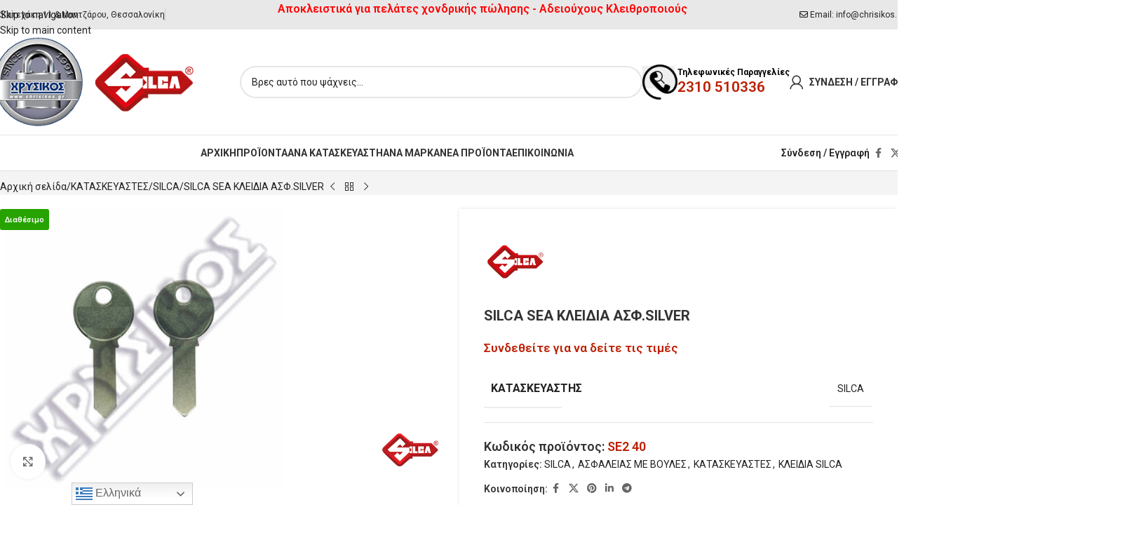

--- FILE ---
content_type: text/css; charset=utf-8
request_url: https://chrisikos.gr/wp-content/cache/min/1/wp-content/plugins/advanced-product-labels-for-woocommerce/css/frontend.css?ver=1769757475
body_size: 1353
content:
.br_alabel>span{padding:0;font-weight:700;display:inline-block;overflow:visible;text-overflow:clip;text-align:center;box-sizing:border-box;border:0 solid transparent;position:relative;-webkit-box-orient:vertical;-webkit-box-direction:normal;-ms-flex-direction:column;flex-direction:column;-webkit-box-pack:center;-ms-flex-pack:center;justify-content:center}.br_alabel.br_alabel_template_type_image>span{background-color:transparent!important;background-repeat:no-repeat;background-position:right top;background-size:contain}.br_alabel.br_alabel_template_type_image>span b{display:none}.br_alabel>span b{color:inherit}.br_alabel_label{line-height:1.75;margin-top:.5em}.br_alabel_label.br_alabel_type_image>span{padding:0}.br_alabel_label.br_alabel_left{float:left;clear:left}.br_alabel_label.br_alabel_right{float:right;clear:right}.br_alabel_label.br_alabel_center{clear:both;text-align:center}.br_alabel_label.br_alabel_center>span{display:inline-block}.br_alabel_image{position:absolute;top:-10px;z-index:500}.br_alabel_image.br_alabel_left{left:-10px}.br_alabel_image.br_alabel_right{right:-10px}.br_alabel_image.br_alabel_center{left:50%}.br_alabel_image.br_alabel_center>span{position:relative;left:-50%}.br_alabel img{display:block;max-width:100%;margin:0!important;padding:0!important}.woocommerce .product span.onsale{padding:0;z-index:100}.br_alabel_sale_p.br_alabel_image>span{font-size:16px;padding:0}.br_alabel_image .woocommerce-Price-amount.amount,.br_alabel_image .woocommerce-Price-currencySymbol,.br_alabel_label.br_alabel_center span.woocommerce-Price-currencySymbol,.br_alabel_label.br_alabel_center span.woocommerce-Price-amount.amount{line-height:inherit;display:inline}.br_alabel_in_title{display:inline-block}.berocket_tooltip_image{max-height:100%;max-width:100%}.br-labels-css-21-i1::before{background:rgba(255,255,255,.3)!important;content:'';height:100%;left:0;position:absolute;top:0;width:50%}.br-labels-advanced-1,.br-labels-advanced-2,.br-labels-advanced-4,.br-labels-advanced-5,.br-labels-advanced-6,.br-labels-advanced-9,.br-labels-advanced-10,.br-labels-advanced-11,.br-labels-advanced-12{position:absolute!important;bottom:0;left:0;right:0;top:0}.br-labels-advanced-2.rotated .b_span_before,.br-labels-advanced-2.rotated .b_span_text,.br-labels-advanced-2.rotated .b_span_after{transform:scaleX(-1);-moz-transform:scaleX(-1);-ms-transform:scaleX(-1);-o-transform:scaleX(-1);-webkit-transform:scaleX(-1)}.br-labels-advanced-1 .b_span_text{font-size:1.7em;position:absolute;left:22%;top:35%;margin-top:-.5em;line-height:1em}.br-labels-advanced-1 .b_span_after{bottom:27%;font-size:1.2em;right:20%;position:absolute;line-height:1em;margin-bottom:-.5em}.br-labels-advanced-1.rotated .b_span_text{left:.5em;right:auto}.br-labels-advanced-1.rotated .b_span_after{left:.4em;right:auto}.br-labels-advanced-2 .b_span_before{display:inline-block;font-size:1em;line-height:1;position:absolute;text-align:left;left:65%;top:20%;width:40%;line-height:1em;margin-top:-.5em}.br-labels-advanced-2 .b_span_text{display:inline-block;font-size:1.7em;right:35%;position:absolute;text-align:right;top:30%;width:50%;line-height:1em;margin-top:-.5em}.br-labels-advanced-2 .b_span_after{bottom:17%;font-size:.9em;left:15%;position:absolute;right:0;white-space:nowrap;line-height:1em;margin-bottom:-.5em}.br-labels-advanced-2.rotated .b_span_before{left:5%;right:0}.br-labels-advanced-2.rotated .b_span_text{right:5%;text-align:end}.br_alabel.br_alabel_template_type_advanced>span b.br-labels-advanced-3{top:14%}.br-labels-advanced-3 .b_span_text{font-size:1.8em;line-height:1em;position:absolute;top:50%;margin-top:-.5em;left:0;right:0}.br-labels-advanced-3 .b_span_after{font-size:.8em;line-height:1em;position:absolute;bottom:20%;left:0;right:0;margin-bottom:-.5em}.br-labels-advanced-3 .b_span_before{font-size:.8em;line-height:1em;position:absolute;top:20%;left:0;right:0;margin-top:-.5em}.br-labels-advanced-4 .b_span_before{left:0;position:absolute;top:47%;right:0;font-size:.6em;text-transform:uppercase;line-height:1em;margin-top:-.5em}.br-labels-advanced-4 .b_span_text{font-size:1.2em;position:absolute;top:16%;left:0;right:0;margin-top:-.5em;line-height:1em}.br-labels-advanced-4 .b_span_after{bottom:29%;font-size:.7em;left:0;position:absolute;right:0;white-space:nowrap;margin-bottom:-.5em;line-height:1em}.br-labels-advanced-5 .b_span_before{font-size:.6em;left:0;position:absolute;right:0;text-transform:uppercase;top:55%;margin-top:-.5em;line-height:1em}.br-labels-advanced-5 .b_span_text{font-size:1.5em;left:0;right:0;position:absolute;top:20%;white-space:nowrap;margin-top:-.5em;line-height:1em}.br-labels-advanced-5 .b_span_after{bottom:23%;font-size:.7em;left:0;position:absolute;right:0;white-space:nowrap;margin-bottom:-.5em;line-height:1em}.br-labels-advanced-6 .b_span_text{font-size:1.5em;position:absolute;top:27%;left:0;right:0;margin-top:-.5em;line-height:1em}.br-labels-advanced-6 .b_span_after{bottom:27%;font-size:.7em;left:0;position:absolute;right:0;text-transform:uppercase;margin-bottom:-.5em;line-height:1em}.br-labels-advanced-7{font-size:1.8em;left:0;position:absolute!important;right:0;top:50%;transform:translateY(-50%);-moz-transform:translateY(-50%);-ms-transform:translateY(-50%);-webkit-transform:translateY(-50%);-o-transform:translateY(-50%)}.br-labels-advanced-7 .b_span_text{line-height:1;display:block}.br-labels-advanced-7 .b_span_after{font-size:50%;line-height:50%}.br-labels-advanced-7 .b_span_after .woocommerce-Price-amount{white-space:nowrap}.br-labels-advanced-7-i3:before{background-color:rgba(255,255,255,.3);border-radius:50%;content:'';height:100%;left:-50%;position:absolute;right:0;top:60%}.br-labels-advanced-8{font-size:2.2em;height:70%;left:0;position:absolute!important;right:0;top:40%;transform:translateY(-50%);-moz-transform:translateY(-50%);-ms-transform:translateY(-50%);-webkit-transform:translateY(-50%);-o-transform:translateY(-50%)}.br-labels-advanced-8 .b_span_text{line-height:1;display:block}.br-labels-advanced-8 .b_span_after{font-size:50%;line-height:50%}.br-labels-advanced-8-i3::before{background-color:rgba(255,255,255,.2);border-radius:50%;bottom:10%;content:'';left:-50%;position:absolute;right:0;top:-20%;width:200%;z-index:99}.br-labels-advanced-8-i2::before{background-color:rgba(255,255,255,.2);border-radius:50%;bottom:10%;content:'';left:-85%;position:absolute;right:0;top:-20%;width:200%;z-index:99}.br-labels-advanced-8 .b_span_after .woocommerce-Price-amount{white-space:nowrap}.br-labels-advanced-9 .b_span_text{font-size:.8em;left:0;position:absolute;right:0;text-transform:uppercase;top:65%;-webkit-filter:invert(60%);filter:invert(60%);margin-top:-.5em;line-height:1em}.br-labels-advanced-9 .b_span_after{left:0;font-size:1em;position:absolute;right:0;white-space:nowrap;line-height:1em;margin-bottom:-.5em;bottom:11%}.br-labels-advanced-9 .b_span_before{font-size:1.2em;left:.5em;line-height:1.1em;position:absolute;right:.5em;top:17%;-webkit-filter:invert(60%);filter:invert(60%);margin-top:-.6em}.br-labels-advanced-10 .b_span_text{font-size:1.8em;left:17%;position:absolute;right:0;top:35%;white-space:nowrap;line-height:1em;margin-top:-.5em}.br-labels-advanced-10 .b_span_after{bottom:25%;font-size:1em;left:32%;position:absolute;right:0;text-transform:uppercase;line-height:1em;margin-bottom:-.5em}.br-labels-advanced-10.rotated .b_span_text{left:0;right:17%}.br-labels-advanced-10.rotated .b_span_after{left:.5em;right:auto}.br-labels-advanced-11 .b_span_before{text-transform:uppercase;display:inline-block;font-size:1em;position:absolute;text-align:left;left:65%;top:20%;width:40%;line-height:1em;margin-top:-.5em}.br-labels-advanced-11 .b_span_text{display:inline-block;font-size:1.7em;right:35%;position:absolute;text-align:right;top:30%;width:50%;line-height:1em;margin-top:-.5em}.br-labels-advanced-11 .b_span_after{bottom:19%;font-size:.9em;left:15%;position:absolute;right:0;white-space:nowrap;line-height:1em;margin-bottom:-.5em}.br-labels-advanced-11.rotated .b_span_before{right:0;left:55%}.br-labels-advanced-11.rotated .b_span_text{left:5%;right:0}.br-labels-advanced-11.rotated .b_span_after{left:0;right:10%}.br-labels-advanced-12 .b_span_before{bottom:44%;font-size:.6em;left:0;position:absolute;right:0;text-transform:uppercase;line-height:1em;margin-bottom:-.5em}.br-labels-advanced-12 .b_span_text{font-size:1.4em;left:0;position:absolute;right:0;top:37%;line-height:1em;margin-top:-.5em}.br-labels-advanced-12 .b_span_after{bottom:28%;font-size:.8em;left:0;position:absolute;right:0;margin-bottom:-.5em;line-height:1em}.tippy-content{text-align:center}.berocket_tooltip_image{display:block}.berocket_tooltip_text{white-space:pre-wrap}.br_alabel svg{position:absolute;top:0;width:100%;overflow:visible!important;left:0}.jet-woo-products-list__item{position:relative;overflow:visible!important}